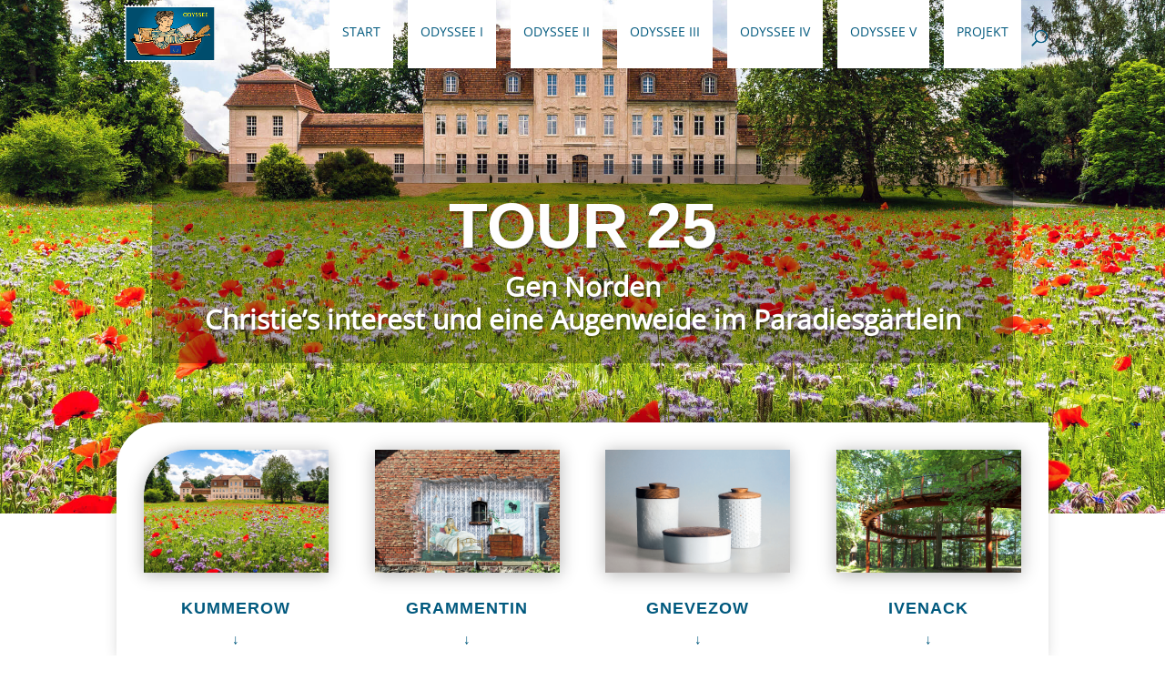

--- FILE ---
content_type: text/css
request_url: https://odyssee-mv.de/wp-content/et-cache/358/et-core-unified-deferred-358.min.css?ver=1757117402
body_size: 7599
content:
@font-face{font-family:"Open Sans Light";font-display:swap;src:url("https://odyssee-mv.de/wp-content/uploads/et-fonts/OpenSans-Light.ttf") format("truetype")}@font-face{font-family:"Open Sans Regular";font-display:swap;src:url("https://odyssee-mv.de/wp-content/uploads/et-fonts/OpenSans-Regular.ttf") format("truetype")}.et_pb_section_2.et_pb_section,.et_pb_section_6.et_pb_section,.et_pb_section_8.et_pb_section,.et_pb_section_10.et_pb_section{padding-top:12em;padding-bottom:12em}div.et_pb_section.et_pb_section_3,div.et_pb_section.et_pb_section_5,div.et_pb_section.et_pb_section_11{background-image:linear-gradient(180deg,rgba(255,255,255,0.8) 0%,#ffffff 100%)!important}.et_pb_section_3.et_pb_section{padding-top:80px;padding-right:0px;padding-bottom:51px;padding-left:0px}.et_pb_section_3,.et_pb_section_7,.et_pb_section_9{z-index:10;box-shadow:0px 2px 50px 0px rgba(0,0,0,0.8)}.et_pb_text_0,.et_pb_text_2,.et_pb_text_4,.et_pb_text_6,.et_pb_text_8,.et_pb_text_10{font-size:13px}.et_pb_text_0 ul li,.et_pb_text_2 ul li,.et_pb_text_4 ul li,.et_pb_text_6 ul li,.et_pb_text_8 ul li,.et_pb_text_10 ul li{line-height:2em;line-height:2em}.et_pb_text_0 h3,.et_pb_text_2 h3,.et_pb_text_4 h3,.et_pb_text_6 h3,.et_pb_text_8 h3,.et_pb_text_10 h3{font-family:'Raleway',sans-serif;font-weight:700;font-size:31px;line-height:0.7em}.et_pb_text_0 h6,.et_pb_text_2 h6,.et_pb_text_4 h6,.et_pb_text_6 h6,.et_pb_text_8 h6,.et_pb_text_10 h6{line-height:1.8em}.et_pb_divider_0,.et_pb_divider_1,.et_pb_divider_2,.et_pb_divider_3,.et_pb_divider_4,.et_pb_divider_5{height:10px;max-width:20%}.et_pb_divider_0:before,.et_pb_divider_1:before,.et_pb_divider_2:before,.et_pb_divider_3:before,.et_pb_divider_4:before,.et_pb_divider_5:before{border-top-color:#00597e;border-top-width:4px}.et_pb_text_1,.et_pb_text_3,.et_pb_text_5,.et_pb_text_7,.et_pb_text_9,.et_pb_text_11{font-style:italic;font-size:13px}.et_pb_text_1 h5,.et_pb_text_3 h5,.et_pb_text_5 h5,.et_pb_text_7 h5,.et_pb_text_9 h5,.et_pb_text_11 h5{font-size:14px;color:#666666!important}.et_pb_row_inner_0.et_pb_row_inner,.et_pb_row_inner_2.et_pb_row_inner,.et_pb_row_inner_3.et_pb_row_inner,.et_pb_row_inner_4.et_pb_row_inner,.et_pb_row_inner_6.et_pb_row_inner,.et_pb_row_inner_8.et_pb_row_inner{padding-top:0px!important;padding-right:0px!important;padding-bottom:29.6875px!important;padding-left:0px!important}.et_pb_column .et_pb_row_inner_0,.et_pb_column .et_pb_row_inner_2,.et_pb_column .et_pb_row_inner_3,.et_pb_column .et_pb_row_inner_4,.et_pb_column .et_pb_row_inner_6,.et_pb_column .et_pb_row_inner_8{padding-top:0;padding-right:0px;padding-bottom:29.6875px;padding-left:0px}.et_pb_image_0,.et_pb_image_3,.et_pb_image_4,.et_pb_image_5,.et_pb_image_8,.et_pb_image_11{box-shadow:1px 1px 20px 1px #999999;text-align:left;margin-left:0}.et_pb_image_0 .et_overlay:before,.et_pb_image_1 .et_overlay:before,.et_pb_image_2 .et_overlay:before,.et_pb_image_3 .et_overlay:before,.et_pb_image_4 .et_overlay:before,.et_pb_image_5 .et_overlay:before,.et_pb_image_6 .et_overlay:before,.et_pb_image_7 .et_overlay:before,.et_pb_image_8 .et_overlay:before,.et_pb_image_9 .et_overlay:before,.et_pb_image_10 .et_overlay:before,.et_pb_image_11 .et_overlay:before,.et_pb_image_12 .et_overlay:before,.et_pb_image_13 .et_overlay:before{color:#00597e!important}.et_pb_image_0 .et_overlay,.et_pb_image_1 .et_overlay,.et_pb_image_2 .et_overlay,.et_pb_image_3 .et_overlay,.et_pb_image_4 .et_overlay,.et_pb_image_5 .et_overlay,.et_pb_image_6 .et_overlay,.et_pb_image_7 .et_overlay,.et_pb_image_8 .et_overlay,.et_pb_image_9 .et_overlay,.et_pb_image_10 .et_overlay,.et_pb_image_11 .et_overlay,.et_pb_image_12 .et_overlay,.et_pb_image_13 .et_overlay{background-color:rgba(255,255,255,0.5)}.et_pb_row_inner_1.et_pb_row_inner,.et_pb_row_inner_5.et_pb_row_inner,.et_pb_row_inner_7.et_pb_row_inner,.et_pb_row_inner_9.et_pb_row_inner{padding-top:0px!important;padding-right:0px!important;padding-bottom:0px!important;padding-left:0px!important}.et_pb_column .et_pb_row_inner_1,.et_pb_column .et_pb_row_inner_5,.et_pb_column .et_pb_row_inner_7,.et_pb_column .et_pb_row_inner_9{padding-top:0;padding-right:0px;padding-bottom:0;padding-left:0px}.et_pb_image_1,.et_pb_image_6,.et_pb_image_9{margin-left:-30px!important;box-shadow:1px 1px 20px 1px #999999;text-align:left;margin-left:0}.et_pb_image_2,.et_pb_image_10{margin-top:-50px!important;margin-right:-30px!important;box-shadow:1px 1px 20px 1px #999999;text-align:left;margin-left:0}div.et_pb_section.et_pb_section_4,div.et_pb_section.et_pb_section_7,div.et_pb_section.et_pb_section_9{background-image:linear-gradient(180deg,rgba(255,255,255,0.71) 0%,#ffffff 100%)!important}.et_pb_section_4.et_pb_section{padding-top:5px;padding-bottom:5px}.et_pb_section_4{z-index:10;box-shadow:0px 28px 18px -6px rgba(0,0,0,0)}.et_pb_section_5.et_pb_section{padding-top:51px;padding-right:0px;padding-bottom:80px;padding-left:0px}.et_pb_section_5{z-index:10;box-shadow:0px 39px 18px -6px rgba(0,0,0,0.4)}.et_pb_section_7.et_pb_section,.et_pb_section_9.et_pb_section{padding-top:80px;padding-bottom:80px}.et_pb_image_7{margin-top:-80px!important;margin-right:-30px!important;box-shadow:1px 1px 20px 1px #999999;text-align:left;margin-left:0}.et_pb_section_11.et_pb_section{padding-top:80px;padding-right:0px;padding-bottom:80px;padding-left:0px;background-color:#efefef!important}.et_pb_image_12{margin-left:-50px!important;box-shadow:1px 1px 20px 1px #999999;text-align:left;margin-left:0}.et_pb_image_13{margin-top:-100px!important;margin-right:-30px!important;box-shadow:1px 1px 20px 1px #999999;text-align:left;margin-left:0}.et_pb_divider_0.et_pb_module,.et_pb_divider_1.et_pb_module,.et_pb_divider_2.et_pb_module,.et_pb_divider_3.et_pb_module,.et_pb_divider_4.et_pb_module,.et_pb_divider_5.et_pb_module{margin-left:0px!important;margin-right:auto!important}@media only screen and (max-width:980px){.et_pb_text_0 h3,.et_pb_text_2 h3,.et_pb_text_4 h3,.et_pb_text_6 h3,.et_pb_text_8 h3,.et_pb_text_10 h3{font-size:35px}.et_pb_image_0,.et_pb_image_1,.et_pb_image_2,.et_pb_image_3,.et_pb_image_4,.et_pb_image_5,.et_pb_image_6,.et_pb_image_7,.et_pb_image_8,.et_pb_image_9,.et_pb_image_10,.et_pb_image_11,.et_pb_image_12,.et_pb_image_13{text-align:center;margin-left:auto;margin-right:auto}.et_pb_image_0 .et_pb_image_wrap img,.et_pb_image_1 .et_pb_image_wrap img,.et_pb_image_2 .et_pb_image_wrap img,.et_pb_image_3 .et_pb_image_wrap img,.et_pb_image_4 .et_pb_image_wrap img,.et_pb_image_5 .et_pb_image_wrap img,.et_pb_image_6 .et_pb_image_wrap img,.et_pb_image_7 .et_pb_image_wrap img,.et_pb_image_8 .et_pb_image_wrap img,.et_pb_image_9 .et_pb_image_wrap img,.et_pb_image_10 .et_pb_image_wrap img,.et_pb_image_11 .et_pb_image_wrap img,.et_pb_image_12 .et_pb_image_wrap img,.et_pb_image_13 .et_pb_image_wrap img{width:auto}.et_pb_text_6,.et_pb_text_8{margin-top:50px!important}}@media only screen and (max-width:767px){.et_pb_text_0 h3,.et_pb_text_2 h3,.et_pb_text_4 h3,.et_pb_text_6 h3,.et_pb_text_8 h3,.et_pb_text_10 h3{font-size:25px}.et_pb_image_0 .et_pb_image_wrap img,.et_pb_image_1 .et_pb_image_wrap img,.et_pb_image_2 .et_pb_image_wrap img,.et_pb_image_3 .et_pb_image_wrap img,.et_pb_image_4 .et_pb_image_wrap img,.et_pb_image_5 .et_pb_image_wrap img,.et_pb_image_6 .et_pb_image_wrap img,.et_pb_image_7 .et_pb_image_wrap img,.et_pb_image_8 .et_pb_image_wrap img,.et_pb_image_9 .et_pb_image_wrap img,.et_pb_image_10 .et_pb_image_wrap img,.et_pb_image_11 .et_pb_image_wrap img,.et_pb_image_12 .et_pb_image_wrap img,.et_pb_image_13 .et_pb_image_wrap img{width:auto}.et_pb_image_1,.et_pb_image_6,.et_pb_image_9,.et_pb_image_12{margin-left:0px!important}.et_pb_image_2,.et_pb_image_7,.et_pb_image_10,.et_pb_image_13{margin-top:0px!important;margin-right:0px!important}.et_pb_text_6,.et_pb_text_8{margin-top:50px!important}}